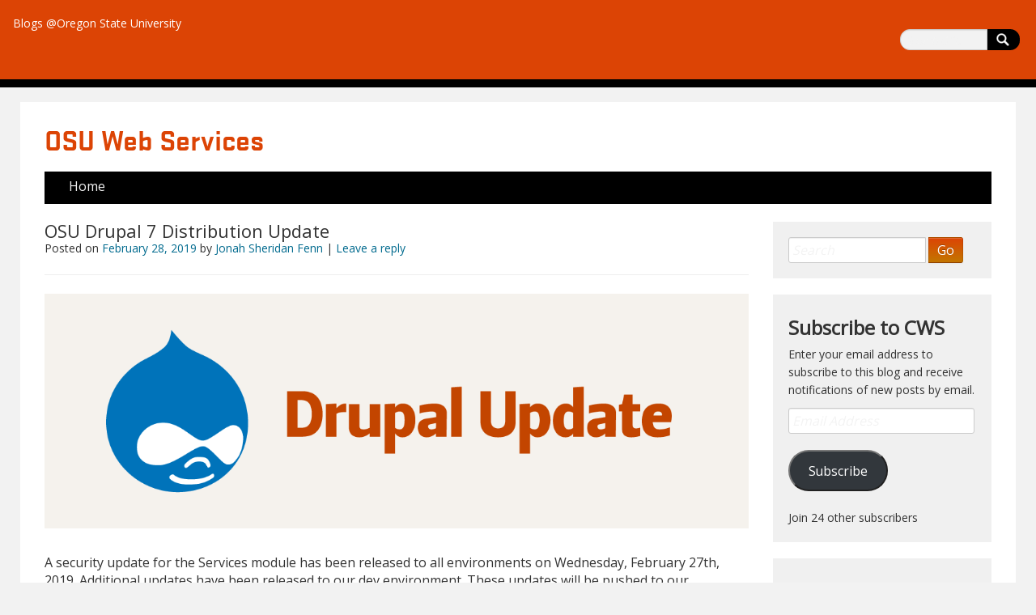

--- FILE ---
content_type: text/html; charset=UTF-8
request_url: https://blogs.oregonstate.edu/osucws/drupal/osu-drupal-7-distribution-update-25/
body_size: 15674
content:

	<!DOCTYPE html>
	<!--[if lte IE 7]> <html lang="en-US" class="no-js ie ie7"> <![endif]-->
	<!--[if IE 8]> <html lang="en-US" class="no-js ie ie8"> <![endif]-->
	<!--[if gt IE 8]><!-->
<html class="no-js" lang="en-US"><!--<![endif]-->
	<head>

				<link rel="profile" href="http://gmpg.org/xfn/11"/>
		<meta charset="UTF-8"/>
		<meta name="viewport" content="width=device-width, initial-scale=1.0"/>

		<title>OSU Drupal 7 Distribution Update &laquo; OSU Web Services</title>

				<meta name='robots' content='max-image-preview:large' />
	<style>img:is([sizes="auto" i], [sizes^="auto," i]) { contain-intrinsic-size: 3000px 1500px }</style>
	<link rel='dns-prefetch' href='//secure.gravatar.com' />
<link rel='dns-prefetch' href='//stats.wp.com' />
<link rel='dns-prefetch' href='//fonts.googleapis.com' />
<link rel='dns-prefetch' href='//osu-wams-blogs-uploads.s3.amazonaws.com' />
<link rel='dns-prefetch' href='//v0.wordpress.com' />
<link rel='dns-prefetch' href='//jetpack.wordpress.com' />
<link rel='dns-prefetch' href='//s0.wp.com' />
<link rel='dns-prefetch' href='//public-api.wordpress.com' />
<link rel='dns-prefetch' href='//0.gravatar.com' />
<link rel='dns-prefetch' href='//1.gravatar.com' />
<link rel='dns-prefetch' href='//2.gravatar.com' />
<link rel="alternate" type="application/rss+xml" title="OSU Web Services &raquo; Feed" href="https://blogs.oregonstate.edu/osucws/feed/" />
<link rel="alternate" type="application/rss+xml" title="OSU Web Services &raquo; Comments Feed" href="https://blogs.oregonstate.edu/osucws/comments/feed/" />
<link rel="alternate" type="application/rss+xml" title="OSU Web Services &raquo; OSU Drupal 7 Distribution Update Comments Feed" href="https://blogs.oregonstate.edu/osucws/drupal/osu-drupal-7-distribution-update-25/feed/" />
<script type="text/javascript">
/* <![CDATA[ */
window._wpemojiSettings = {"baseUrl":"https:\/\/s.w.org\/images\/core\/emoji\/16.0.1\/72x72\/","ext":".png","svgUrl":"https:\/\/s.w.org\/images\/core\/emoji\/16.0.1\/svg\/","svgExt":".svg","source":{"concatemoji":"https:\/\/blogs.oregonstate.edu\/osucws\/wp-includes\/js\/wp-emoji-release.min.js?ver=6.8.3"}};
/*! This file is auto-generated */
!function(s,n){var o,i,e;function c(e){try{var t={supportTests:e,timestamp:(new Date).valueOf()};sessionStorage.setItem(o,JSON.stringify(t))}catch(e){}}function p(e,t,n){e.clearRect(0,0,e.canvas.width,e.canvas.height),e.fillText(t,0,0);var t=new Uint32Array(e.getImageData(0,0,e.canvas.width,e.canvas.height).data),a=(e.clearRect(0,0,e.canvas.width,e.canvas.height),e.fillText(n,0,0),new Uint32Array(e.getImageData(0,0,e.canvas.width,e.canvas.height).data));return t.every(function(e,t){return e===a[t]})}function u(e,t){e.clearRect(0,0,e.canvas.width,e.canvas.height),e.fillText(t,0,0);for(var n=e.getImageData(16,16,1,1),a=0;a<n.data.length;a++)if(0!==n.data[a])return!1;return!0}function f(e,t,n,a){switch(t){case"flag":return n(e,"\ud83c\udff3\ufe0f\u200d\u26a7\ufe0f","\ud83c\udff3\ufe0f\u200b\u26a7\ufe0f")?!1:!n(e,"\ud83c\udde8\ud83c\uddf6","\ud83c\udde8\u200b\ud83c\uddf6")&&!n(e,"\ud83c\udff4\udb40\udc67\udb40\udc62\udb40\udc65\udb40\udc6e\udb40\udc67\udb40\udc7f","\ud83c\udff4\u200b\udb40\udc67\u200b\udb40\udc62\u200b\udb40\udc65\u200b\udb40\udc6e\u200b\udb40\udc67\u200b\udb40\udc7f");case"emoji":return!a(e,"\ud83e\udedf")}return!1}function g(e,t,n,a){var r="undefined"!=typeof WorkerGlobalScope&&self instanceof WorkerGlobalScope?new OffscreenCanvas(300,150):s.createElement("canvas"),o=r.getContext("2d",{willReadFrequently:!0}),i=(o.textBaseline="top",o.font="600 32px Arial",{});return e.forEach(function(e){i[e]=t(o,e,n,a)}),i}function t(e){var t=s.createElement("script");t.src=e,t.defer=!0,s.head.appendChild(t)}"undefined"!=typeof Promise&&(o="wpEmojiSettingsSupports",i=["flag","emoji"],n.supports={everything:!0,everythingExceptFlag:!0},e=new Promise(function(e){s.addEventListener("DOMContentLoaded",e,{once:!0})}),new Promise(function(t){var n=function(){try{var e=JSON.parse(sessionStorage.getItem(o));if("object"==typeof e&&"number"==typeof e.timestamp&&(new Date).valueOf()<e.timestamp+604800&&"object"==typeof e.supportTests)return e.supportTests}catch(e){}return null}();if(!n){if("undefined"!=typeof Worker&&"undefined"!=typeof OffscreenCanvas&&"undefined"!=typeof URL&&URL.createObjectURL&&"undefined"!=typeof Blob)try{var e="postMessage("+g.toString()+"("+[JSON.stringify(i),f.toString(),p.toString(),u.toString()].join(",")+"));",a=new Blob([e],{type:"text/javascript"}),r=new Worker(URL.createObjectURL(a),{name:"wpTestEmojiSupports"});return void(r.onmessage=function(e){c(n=e.data),r.terminate(),t(n)})}catch(e){}c(n=g(i,f,p,u))}t(n)}).then(function(e){for(var t in e)n.supports[t]=e[t],n.supports.everything=n.supports.everything&&n.supports[t],"flag"!==t&&(n.supports.everythingExceptFlag=n.supports.everythingExceptFlag&&n.supports[t]);n.supports.everythingExceptFlag=n.supports.everythingExceptFlag&&!n.supports.flag,n.DOMReady=!1,n.readyCallback=function(){n.DOMReady=!0}}).then(function(){return e}).then(function(){var e;n.supports.everything||(n.readyCallback(),(e=n.source||{}).concatemoji?t(e.concatemoji):e.wpemoji&&e.twemoji&&(t(e.twemoji),t(e.wpemoji)))}))}((window,document),window._wpemojiSettings);
/* ]]> */
</script>
		<style type="text/css">
			#wpadminbar #wp-admin-bar-my-networks > .ab-item:first-child:before {
				content: "\f325";
				top: 3px;
			}
		</style>
		<style id='wp-emoji-styles-inline-css' type='text/css'>

	img.wp-smiley, img.emoji {
		display: inline !important;
		border: none !important;
		box-shadow: none !important;
		height: 1em !important;
		width: 1em !important;
		margin: 0 0.07em !important;
		vertical-align: -0.1em !important;
		background: none !important;
		padding: 0 !important;
	}
</style>
<link rel='stylesheet' id='wp-block-library-css' href='https://blogs.oregonstate.edu/osucws/wp-includes/css/dist/block-library/style.min.css?ver=6.8.3' type='text/css' media='all' />
<style id='classic-theme-styles-inline-css' type='text/css'>
/*! This file is auto-generated */
.wp-block-button__link{color:#fff;background-color:#32373c;border-radius:9999px;box-shadow:none;text-decoration:none;padding:calc(.667em + 2px) calc(1.333em + 2px);font-size:1.125em}.wp-block-file__button{background:#32373c;color:#fff;text-decoration:none}
</style>
<link rel='stylesheet' id='mediaelement-css' href='https://blogs.oregonstate.edu/osucws/wp-includes/js/mediaelement/mediaelementplayer-legacy.min.css?ver=4.2.17' type='text/css' media='all' />
<link rel='stylesheet' id='wp-mediaelement-css' href='https://blogs.oregonstate.edu/osucws/wp-includes/js/mediaelement/wp-mediaelement.min.css?ver=6.8.3' type='text/css' media='all' />
<style id='jetpack-sharing-buttons-style-inline-css' type='text/css'>
.jetpack-sharing-buttons__services-list{display:flex;flex-direction:row;flex-wrap:wrap;gap:0;list-style-type:none;margin:5px;padding:0}.jetpack-sharing-buttons__services-list.has-small-icon-size{font-size:12px}.jetpack-sharing-buttons__services-list.has-normal-icon-size{font-size:16px}.jetpack-sharing-buttons__services-list.has-large-icon-size{font-size:24px}.jetpack-sharing-buttons__services-list.has-huge-icon-size{font-size:36px}@media print{.jetpack-sharing-buttons__services-list{display:none!important}}.editor-styles-wrapper .wp-block-jetpack-sharing-buttons{gap:0;padding-inline-start:0}ul.jetpack-sharing-buttons__services-list.has-background{padding:1.25em 2.375em}
</style>
<style id='global-styles-inline-css' type='text/css'>
:root{--wp--preset--aspect-ratio--square: 1;--wp--preset--aspect-ratio--4-3: 4/3;--wp--preset--aspect-ratio--3-4: 3/4;--wp--preset--aspect-ratio--3-2: 3/2;--wp--preset--aspect-ratio--2-3: 2/3;--wp--preset--aspect-ratio--16-9: 16/9;--wp--preset--aspect-ratio--9-16: 9/16;--wp--preset--color--black: #000000;--wp--preset--color--cyan-bluish-gray: #abb8c3;--wp--preset--color--white: #ffffff;--wp--preset--color--pale-pink: #f78da7;--wp--preset--color--vivid-red: #cf2e2e;--wp--preset--color--luminous-vivid-orange: #ff6900;--wp--preset--color--luminous-vivid-amber: #fcb900;--wp--preset--color--light-green-cyan: #7bdcb5;--wp--preset--color--vivid-green-cyan: #00d084;--wp--preset--color--pale-cyan-blue: #8ed1fc;--wp--preset--color--vivid-cyan-blue: #0693e3;--wp--preset--color--vivid-purple: #9b51e0;--wp--preset--gradient--vivid-cyan-blue-to-vivid-purple: linear-gradient(135deg,rgba(6,147,227,1) 0%,rgb(155,81,224) 100%);--wp--preset--gradient--light-green-cyan-to-vivid-green-cyan: linear-gradient(135deg,rgb(122,220,180) 0%,rgb(0,208,130) 100%);--wp--preset--gradient--luminous-vivid-amber-to-luminous-vivid-orange: linear-gradient(135deg,rgba(252,185,0,1) 0%,rgba(255,105,0,1) 100%);--wp--preset--gradient--luminous-vivid-orange-to-vivid-red: linear-gradient(135deg,rgba(255,105,0,1) 0%,rgb(207,46,46) 100%);--wp--preset--gradient--very-light-gray-to-cyan-bluish-gray: linear-gradient(135deg,rgb(238,238,238) 0%,rgb(169,184,195) 100%);--wp--preset--gradient--cool-to-warm-spectrum: linear-gradient(135deg,rgb(74,234,220) 0%,rgb(151,120,209) 20%,rgb(207,42,186) 40%,rgb(238,44,130) 60%,rgb(251,105,98) 80%,rgb(254,248,76) 100%);--wp--preset--gradient--blush-light-purple: linear-gradient(135deg,rgb(255,206,236) 0%,rgb(152,150,240) 100%);--wp--preset--gradient--blush-bordeaux: linear-gradient(135deg,rgb(254,205,165) 0%,rgb(254,45,45) 50%,rgb(107,0,62) 100%);--wp--preset--gradient--luminous-dusk: linear-gradient(135deg,rgb(255,203,112) 0%,rgb(199,81,192) 50%,rgb(65,88,208) 100%);--wp--preset--gradient--pale-ocean: linear-gradient(135deg,rgb(255,245,203) 0%,rgb(182,227,212) 50%,rgb(51,167,181) 100%);--wp--preset--gradient--electric-grass: linear-gradient(135deg,rgb(202,248,128) 0%,rgb(113,206,126) 100%);--wp--preset--gradient--midnight: linear-gradient(135deg,rgb(2,3,129) 0%,rgb(40,116,252) 100%);--wp--preset--font-size--small: 13px;--wp--preset--font-size--medium: 20px;--wp--preset--font-size--large: 36px;--wp--preset--font-size--x-large: 42px;--wp--preset--spacing--20: 0.44rem;--wp--preset--spacing--30: 0.67rem;--wp--preset--spacing--40: 1rem;--wp--preset--spacing--50: 1.5rem;--wp--preset--spacing--60: 2.25rem;--wp--preset--spacing--70: 3.38rem;--wp--preset--spacing--80: 5.06rem;--wp--preset--shadow--natural: 6px 6px 9px rgba(0, 0, 0, 0.2);--wp--preset--shadow--deep: 12px 12px 50px rgba(0, 0, 0, 0.4);--wp--preset--shadow--sharp: 6px 6px 0px rgba(0, 0, 0, 0.2);--wp--preset--shadow--outlined: 6px 6px 0px -3px rgba(255, 255, 255, 1), 6px 6px rgba(0, 0, 0, 1);--wp--preset--shadow--crisp: 6px 6px 0px rgba(0, 0, 0, 1);}:where(.is-layout-flex){gap: 0.5em;}:where(.is-layout-grid){gap: 0.5em;}body .is-layout-flex{display: flex;}.is-layout-flex{flex-wrap: wrap;align-items: center;}.is-layout-flex > :is(*, div){margin: 0;}body .is-layout-grid{display: grid;}.is-layout-grid > :is(*, div){margin: 0;}:where(.wp-block-columns.is-layout-flex){gap: 2em;}:where(.wp-block-columns.is-layout-grid){gap: 2em;}:where(.wp-block-post-template.is-layout-flex){gap: 1.25em;}:where(.wp-block-post-template.is-layout-grid){gap: 1.25em;}.has-black-color{color: var(--wp--preset--color--black) !important;}.has-cyan-bluish-gray-color{color: var(--wp--preset--color--cyan-bluish-gray) !important;}.has-white-color{color: var(--wp--preset--color--white) !important;}.has-pale-pink-color{color: var(--wp--preset--color--pale-pink) !important;}.has-vivid-red-color{color: var(--wp--preset--color--vivid-red) !important;}.has-luminous-vivid-orange-color{color: var(--wp--preset--color--luminous-vivid-orange) !important;}.has-luminous-vivid-amber-color{color: var(--wp--preset--color--luminous-vivid-amber) !important;}.has-light-green-cyan-color{color: var(--wp--preset--color--light-green-cyan) !important;}.has-vivid-green-cyan-color{color: var(--wp--preset--color--vivid-green-cyan) !important;}.has-pale-cyan-blue-color{color: var(--wp--preset--color--pale-cyan-blue) !important;}.has-vivid-cyan-blue-color{color: var(--wp--preset--color--vivid-cyan-blue) !important;}.has-vivid-purple-color{color: var(--wp--preset--color--vivid-purple) !important;}.has-black-background-color{background-color: var(--wp--preset--color--black) !important;}.has-cyan-bluish-gray-background-color{background-color: var(--wp--preset--color--cyan-bluish-gray) !important;}.has-white-background-color{background-color: var(--wp--preset--color--white) !important;}.has-pale-pink-background-color{background-color: var(--wp--preset--color--pale-pink) !important;}.has-vivid-red-background-color{background-color: var(--wp--preset--color--vivid-red) !important;}.has-luminous-vivid-orange-background-color{background-color: var(--wp--preset--color--luminous-vivid-orange) !important;}.has-luminous-vivid-amber-background-color{background-color: var(--wp--preset--color--luminous-vivid-amber) !important;}.has-light-green-cyan-background-color{background-color: var(--wp--preset--color--light-green-cyan) !important;}.has-vivid-green-cyan-background-color{background-color: var(--wp--preset--color--vivid-green-cyan) !important;}.has-pale-cyan-blue-background-color{background-color: var(--wp--preset--color--pale-cyan-blue) !important;}.has-vivid-cyan-blue-background-color{background-color: var(--wp--preset--color--vivid-cyan-blue) !important;}.has-vivid-purple-background-color{background-color: var(--wp--preset--color--vivid-purple) !important;}.has-black-border-color{border-color: var(--wp--preset--color--black) !important;}.has-cyan-bluish-gray-border-color{border-color: var(--wp--preset--color--cyan-bluish-gray) !important;}.has-white-border-color{border-color: var(--wp--preset--color--white) !important;}.has-pale-pink-border-color{border-color: var(--wp--preset--color--pale-pink) !important;}.has-vivid-red-border-color{border-color: var(--wp--preset--color--vivid-red) !important;}.has-luminous-vivid-orange-border-color{border-color: var(--wp--preset--color--luminous-vivid-orange) !important;}.has-luminous-vivid-amber-border-color{border-color: var(--wp--preset--color--luminous-vivid-amber) !important;}.has-light-green-cyan-border-color{border-color: var(--wp--preset--color--light-green-cyan) !important;}.has-vivid-green-cyan-border-color{border-color: var(--wp--preset--color--vivid-green-cyan) !important;}.has-pale-cyan-blue-border-color{border-color: var(--wp--preset--color--pale-cyan-blue) !important;}.has-vivid-cyan-blue-border-color{border-color: var(--wp--preset--color--vivid-cyan-blue) !important;}.has-vivid-purple-border-color{border-color: var(--wp--preset--color--vivid-purple) !important;}.has-vivid-cyan-blue-to-vivid-purple-gradient-background{background: var(--wp--preset--gradient--vivid-cyan-blue-to-vivid-purple) !important;}.has-light-green-cyan-to-vivid-green-cyan-gradient-background{background: var(--wp--preset--gradient--light-green-cyan-to-vivid-green-cyan) !important;}.has-luminous-vivid-amber-to-luminous-vivid-orange-gradient-background{background: var(--wp--preset--gradient--luminous-vivid-amber-to-luminous-vivid-orange) !important;}.has-luminous-vivid-orange-to-vivid-red-gradient-background{background: var(--wp--preset--gradient--luminous-vivid-orange-to-vivid-red) !important;}.has-very-light-gray-to-cyan-bluish-gray-gradient-background{background: var(--wp--preset--gradient--very-light-gray-to-cyan-bluish-gray) !important;}.has-cool-to-warm-spectrum-gradient-background{background: var(--wp--preset--gradient--cool-to-warm-spectrum) !important;}.has-blush-light-purple-gradient-background{background: var(--wp--preset--gradient--blush-light-purple) !important;}.has-blush-bordeaux-gradient-background{background: var(--wp--preset--gradient--blush-bordeaux) !important;}.has-luminous-dusk-gradient-background{background: var(--wp--preset--gradient--luminous-dusk) !important;}.has-pale-ocean-gradient-background{background: var(--wp--preset--gradient--pale-ocean) !important;}.has-electric-grass-gradient-background{background: var(--wp--preset--gradient--electric-grass) !important;}.has-midnight-gradient-background{background: var(--wp--preset--gradient--midnight) !important;}.has-small-font-size{font-size: var(--wp--preset--font-size--small) !important;}.has-medium-font-size{font-size: var(--wp--preset--font-size--medium) !important;}.has-large-font-size{font-size: var(--wp--preset--font-size--large) !important;}.has-x-large-font-size{font-size: var(--wp--preset--font-size--x-large) !important;}
:where(.wp-block-post-template.is-layout-flex){gap: 1.25em;}:where(.wp-block-post-template.is-layout-grid){gap: 1.25em;}
:where(.wp-block-columns.is-layout-flex){gap: 2em;}:where(.wp-block-columns.is-layout-grid){gap: 2em;}
:root :where(.wp-block-pullquote){font-size: 1.5em;line-height: 1.6;}
</style>
<link rel='stylesheet' id='wp-postratings-css' href='https://blogs.oregonstate.edu/osucws/wp-content/plugins/wp-postratings/css/postratings-css.css?ver=1.91.2' type='text/css' media='all' />
<link rel='stylesheet' id='wp-polls-css' href='https://blogs.oregonstate.edu/osucws/wp-content/plugins/wp-polls/polls-css.css?ver=2.77.3' type='text/css' media='all' />
<style id='wp-polls-inline-css' type='text/css'>
.wp-polls .pollbar {
	margin: 1px;
	font-size: 6px;
	line-height: 8px;
	height: 8px;
	background-image: url('https://blogs.oregonstate.edu/osucws/wp-content/plugins/wp-polls/images/default/pollbg.gif');
	border: 1px solid #c8c8c8;
}

</style>
<link rel='stylesheet' id='mc4wp-form-basic-css' href='https://blogs.oregonstate.edu/osucws/wp-content/plugins/mailchimp-for-wp/assets/css/form-basic.css?ver=4.10.8' type='text/css' media='all' />
<link rel='stylesheet' id='tw-bootstrap-css' href='https://blogs.oregonstate.edu/osucws/wp-content/themes/osu-responsive/css/bootstrap.css?ver=2.0.3' type='text/css' media='all' />
<link rel='stylesheet' id='the-bootstrap-css' href='https://blogs.oregonstate.edu/osucws/wp-content/themes/osu-responsive/style.css?ver=1.0.3' type='text/css' media='all' />
<link rel='stylesheet' id='open-sans-font-css' href='https://fonts.googleapis.com/css?family=Open+Sans' type='text/css' media='all' />
<link rel='stylesheet' id='jetpack-subscriptions-css' href='https://blogs.oregonstate.edu/osucws/wp-content/plugins/jetpack/_inc/build/subscriptions/subscriptions.min.css?ver=15.2' type='text/css' media='all' />
<link rel='stylesheet' id='tablepress-default-css' href='https://blogs.oregonstate.edu/osucws/wp-content/plugins/tablepress/css/build/default.css?ver=3.2.5' type='text/css' media='all' />
<script type="text/javascript" src="https://blogs.oregonstate.edu/osucws/wp-includes/js/jquery/jquery.min.js?ver=3.7.1" id="jquery-core-js"></script>
<script type="text/javascript" src="https://blogs.oregonstate.edu/osucws/wp-includes/js/jquery/jquery-migrate.min.js?ver=3.4.1" id="jquery-migrate-js"></script>
<link rel="https://api.w.org/" href="https://blogs.oregonstate.edu/osucws/wp-json/" /><link rel="alternate" title="JSON" type="application/json" href="https://blogs.oregonstate.edu/osucws/wp-json/wp/v2/posts/1420" /><link rel="EditURI" type="application/rsd+xml" title="RSD" href="https://blogs.oregonstate.edu/osucws/xmlrpc.php?rsd" />
<meta name="generator" content="WordPress 6.8.3" />
<link rel="canonical" href="https://blogs.oregonstate.edu/osucws/drupal/osu-drupal-7-distribution-update-25/" />
<link rel='shortlink' href='https://blogs.oregonstate.edu/osucws/?p=1420' />
<link rel="alternate" title="oEmbed (JSON)" type="application/json+oembed" href="https://blogs.oregonstate.edu/osucws/wp-json/oembed/1.0/embed?url=https%3A%2F%2Fblogs.oregonstate.edu%2Fosucws%2Fdrupal%2Fosu-drupal-7-distribution-update-25%2F" />
<link rel="alternate" title="oEmbed (XML)" type="text/xml+oembed" href="https://blogs.oregonstate.edu/osucws/wp-json/oembed/1.0/embed?url=https%3A%2F%2Fblogs.oregonstate.edu%2Fosucws%2Fdrupal%2Fosu-drupal-7-distribution-update-25%2F&#038;format=xml" />
<link rel="stylesheet" href="https://blogs.oregonstate.edu/osucws/wp-content/mu-plugins/osu-blog-list//styles.css" type="text/css" media="screen" />
        <style type="text/css" id="pf-main-css">
            
				@media screen {
					.printfriendly {
						z-index: 1000; position: relative
					}
					.printfriendly a, .printfriendly a:link, .printfriendly a:visited, .printfriendly a:hover, .printfriendly a:active {
						font-weight: 600;
						cursor: pointer;
						text-decoration: none;
						border: none;
						-webkit-box-shadow: none;
						-moz-box-shadow: none;
						box-shadow: none;
						outline:none;
						font-size: 14px !important;
						color: #6D9F00 !important;
					}
					.printfriendly.pf-alignleft {
						float: left;
					}
					.printfriendly.pf-alignright {
						float: right;
					}
					.printfriendly.pf-aligncenter {
						justify-content: center;
						display: flex; align-items: center;
					}
				}

				.pf-button-img {
					border: none;
					-webkit-box-shadow: none;
					-moz-box-shadow: none;
					box-shadow: none;
					padding: 0;
					margin: 0;
					display: inline;
					vertical-align: middle;
				}

				img.pf-button-img + .pf-button-text {
					margin-left: 6px;
				}

				@media print {
					.printfriendly {
						display: none;
					}
				}
				        </style>

            
        <style type="text/css" id="pf-excerpt-styles">
          .pf-button.pf-button-excerpt {
              display: none;
           }
        </style>

            	<style>img#wpstats{display:none}</style>
		<style type="text/css" id="custom-background-css">
body.custom-background { background-color: #f2f2f2; }
</style>
	
<!-- Jetpack Open Graph Tags -->
<meta property="og:type" content="article" />
<meta property="og:title" content="OSU Drupal 7 Distribution Update" />
<meta property="og:url" content="https://blogs.oregonstate.edu/osucws/drupal/osu-drupal-7-distribution-update-25/" />
<meta property="og:description" content="A security update for the Services module has been released to all environments on Wednesday, February 27th, 2019. Additional updates have been released to our dev environment. These updates will b…" />
<meta property="article:published_time" content="2019-02-28T18:16:01+00:00" />
<meta property="article:modified_time" content="2019-02-28T18:16:15+00:00" />
<meta property="og:site_name" content="OSU Web Services" />
<meta property="og:image" content="http://blogs.oregonstate.edu/osucws/files/2016/11/drupal_update_header.png" />
<meta property="og:image:width" content="1200" />
<meta property="og:image:height" content="400" />
<meta property="og:image:alt" content="Drupalicon graphic" />
<meta property="og:locale" content="en_US" />
<meta name="twitter:text:title" content="OSU Drupal 7 Distribution Update" />
<meta name="twitter:image" content="http://blogs.oregonstate.edu/osucws/files/2016/11/drupal_update_header.png?w=640" />
<meta name="twitter:image:alt" content="Drupalicon graphic" />
<meta name="twitter:card" content="summary_large_image" />

<!-- End Jetpack Open Graph Tags -->
	<!--[if lt IE 9]>
	<script src="https://blogs.oregonstate.edu/osucws/wp-content/themes/osu-responsive/js/html5.js" type="text/javascript"></script>
	<script src="https://blogs.oregonstate.edu/osucws/wp-content/themes/osu-responsive/js/respond.min.js" type="text/javascript"></script>
	<![endif]-->
			<!-- Google Tag Manager -->
		<script>(function (w, d, s, l, i) {
				w[l] = w[l] || [];
				w[l].push({
					'gtm.start':
						new Date().getTime(), event: 'gtm.js'
				});
				var f = d.getElementsByTagName(s)[0],
					j = d.createElement(s), dl = l != 'dataLayer' ? '&l=' + l : '';
				j.async = true;
				j.src =
					'https://www.googletagmanager.com/gtm.js?id=' + i + dl;
				f.parentNode.insertBefore(j, f);
			})(window, document, 'script', 'dataLayer', 'GTM-54WQT99');</script>
		<!-- End Google Tag Manager -->
	</head>

<body class="wp-singular post-template-default single single-post postid-1420 single-format-standard custom-background wp-theme-osu-responsive content-sidebar" >
	<!-- Google Tag Manager (noscript) -->
	<noscript>
		<iframe src="https://www.googletagmanager.com/ns.html?id=GTM-54WQT99"
				height="0" width="0" style="display:none;visibility:hidden"></iframe>
	</noscript>
	<!-- End Google Tag Manager (noscript) -->

<!-- <link rel="stylesheet" type="text/css" href=""> -->
<div id='osu-top-hat'>
	<div class='container'>
  <div id="osu-title">
	<a href="http:/oregonstate.edu">Oregon State University</a>
  </div>
  <ul class="menu">
	<li class="leaf">
	  <a style="font-size:14px;">Blogs @Oregon State University</a>
	</li>
  </ul>
  <form class="search" method="get" action="http://search.oregonstate.edu">
	<input id="osu-home-search-terms" type="text" name="q" placeholder="Search OSU" size="24" maxlength="255" class="search-terms" value="" />
	<input class="icon-search word-hide form-submit" type="submit" id="edit-submit" name="op" value="" />
  </form>
		  </div> <!-- closing container -->
</div><!-- closing osu-top-hat -->
<p class="parenttitle">

</p>
<div class="container">
	<div id="page" class="hfeed row">
	<header id="branding" role="banner" class="span12">
		
		

		<hgroup>
			<h1 id="site-title">
				<a href="https://blogs.oregonstate.edu/osucws/"
				   title="OSU Web Services" rel="home">
					<span>OSU Web Services</span>
				</a>
			</h1>
			<h2 id="site-description"></h2>
		</hgroup>


		
		<nav id="access" role="navigation">
			<!--[if !IE]><h3 class="assistive-text">Main menu</h3><![endif]-->

			<div class="skip-link">
				<a class="assistive-text" href="#content"
				   title="Skip to primary content">
					Skip to primary content				</a>
			</div>
			<div class="skip-link">
				<a class="assistive-text" href="#secondary"
				   title="Skip to secondary content">
					Skip to secondary content				</a>
			</div>
			<div class="navbar">
				<div class="navbar-inner">
					<div class="container">
						<!-- .btn-navbar is used as the toggle for collapsed navbar content -->
						<a class="btn btn-navbar" data-toggle="collapse" data-target=".nav-collapse">
							<i class="icon-reorder"></i>
						</a>
												<div class="nav-collapse">
							<div class="menu-main-container"><ul id="menu-main" class="nav"><li id="menu-item-485" class="menu-item menu-item-type-custom menu-item-object-custom menu-item-home menu-item-485"><a href="http://blogs.oregonstate.edu/osucws/">Home</a></li>
</ul></div>													</div> <!-- /nav-collapse-->
					</div> <!-- /container -->
				</div> <!-- /navbar-inner -->
			</div> <!-- /the_bootstrap_navbar_class -->
		</nav><!-- /nav#access -->

			</header><!-- /header#branding  (container and page remain unclosed divs) -->


	<section id="primary" class="span9">

				<div id="content" role="main">
			<article id="post-1420" class="post-1420 post type-post status-publish format-standard hentry category-drupal">
		
	<header class="page-header">
		<h1 class="entry-title">OSU Drupal 7 Distribution Update</h1>		<div class="entry-meta"><span class="sep">Posted on </span><a href="https://blogs.oregonstate.edu/osucws/drupal/osu-drupal-7-distribution-update-25/" title="11:16 am" rel="bookmark"><time class="entry-date" datetime="2019-02-28T11:16:01-08:00" pubdate>February 28, 2019</time></a><span class="by-author"> <span class="sep"> by </span> <span class="author vcard"><a class="url fn n" href="https://blogs.oregonstate.edu/osucws/author/fenns/" title="View all posts by Jonah Sheridan Fenn" rel="author">Jonah Sheridan Fenn</a></span></span>		<span class="sep"> | </span>
		<span class="comments-link">
				<a href="https://blogs.oregonstate.edu/osucws/drupal/osu-drupal-7-distribution-update-25/#respond"><span class="leave-reply">Leave a reply</span></a>		</span>
			</div><!-- .entry-meta -->
	</header><!-- .entry-header -->

	<div class="entry-content clearfix">
		<div class="pf-content"><p><a href="http://blogs.oregonstate.edu/osucws/files/2016/11/drupal_update_header.png"><img fetchpriority="high" decoding="async" data-attachment-id="1266" data-permalink="https://blogs.oregonstate.edu/osucws/uncategorized/osu-drupal-distribution-update-3/attachment/drupal_update_header/" data-orig-file="https://osu-wams-blogs-uploads.s3.amazonaws.com/blogs.dir/130/files/2016/11/drupal_update_header.png" data-orig-size="1200,400" data-comments-opened="1" data-image-meta="{&quot;aperture&quot;:&quot;0&quot;,&quot;credit&quot;:&quot;&quot;,&quot;camera&quot;:&quot;&quot;,&quot;caption&quot;:&quot;&quot;,&quot;created_timestamp&quot;:&quot;0&quot;,&quot;copyright&quot;:&quot;&quot;,&quot;focal_length&quot;:&quot;0&quot;,&quot;iso&quot;:&quot;0&quot;,&quot;shutter_speed&quot;:&quot;0&quot;,&quot;title&quot;:&quot;&quot;,&quot;orientation&quot;:&quot;0&quot;}" data-image-title="drupal_update_header" data-image-description="" data-image-caption="" data-medium-file="https://osu-wams-blogs-uploads.s3.amazonaws.com/blogs.dir/130/files/2016/11/drupal_update_header-300x100.png" data-large-file="https://osu-wams-blogs-uploads.s3.amazonaws.com/blogs.dir/130/files/2016/11/drupal_update_header-1024x341.png" class="alignnone wp-image-1266 size-full" src="http://blogs.oregonstate.edu/osucws/files/2016/11/drupal_update_header.png" alt="Drupalicon graphic" width="1200" height="400" srcset="https://osu-wams-blogs-uploads.s3.amazonaws.com/blogs.dir/130/files/2016/11/drupal_update_header.png 1200w, https://osu-wams-blogs-uploads.s3.amazonaws.com/blogs.dir/130/files/2016/11/drupal_update_header-300x100.png 300w, https://osu-wams-blogs-uploads.s3.amazonaws.com/blogs.dir/130/files/2016/11/drupal_update_header-768x256.png 768w, https://osu-wams-blogs-uploads.s3.amazonaws.com/blogs.dir/130/files/2016/11/drupal_update_header-1024x341.png 1024w" sizes="(max-width: 1200px) 100vw, 1200px" /></a></p>
<p>A security update for the Services module has been released to all environments on Wednesday, February 27th, 2019. Additional updates have been released to our dev environment. These updates will be pushed to our production environment on Tuesday, March 5th, 2019. The following updates will be applied:</p>
<h3>Major Version Upgrade</h3>
<ul>
<li>None</li>
</ul>
<h3>Drupal Core Bug Fix/Security Updates</h3>
<ul>
<li><a href="https://www.drupal.org/project/drupal" target="_blank" rel="noopener">Drupal</a> <a href="https://www.drupal.org/project/drupal/releases/7.64" target="_blank" rel="noopener">7.64</a>
<ul>
<li>More than ten issues involved. Please see the <a href="https://www.drupal.org/project/drupal/releases/7.64" target="_blank" rel="noopener">project release notes</a> for specific details.</li>
</ul>
</li>
</ul>
<h3>Contributed Module Updates</h3>
<ul>
<li><a href="https://www.drupal.org/project/acquia_connector" target="_blank" rel="noopener">Acquia Connector</a> <a href="https://www.drupal.org/project/acquia_connector/releases/7.x-3.4" target="_blank" rel="noopener">7.x-3.4</a>
<ul>
<li>Fixes the issue involved in <a href="https://www.drupal.org/sa-contrib-2019-014" rel="nofollow">SA-CONTRIB-2019-014</a></li>
</ul>
</li>
<li><a href="https://www.drupal.org/project/biblio" target="_blank" rel="noopener">Biblio</a> <a href="https://www.drupal.org/project/biblio/releases/7.x-1.0-rc9" target="_blank" rel="noopener">7.x-1.0-rc9</a>
<ul>
<li>More than ten issues involved. Please see the <a href="https://www.drupal.org/project/biblio/releases/7.x-1.0-rc9" target="_blank" rel="noopener">project release notes</a> for specific details.</li>
</ul>
</li>
<li><a href="https://www.drupal.org/project/ctools" target="_blank" rel="noopener">Chaos Tools</a> <a href="https://www.drupal.org/project/ctools/releases/7.x-1.15" target="_blank" rel="noopener">7.x-1.15</a>
<ul>
<li>More than ten issues involved. Please see the <a href="https://www.drupal.org/project/ctools/releases/7.x-1.15" target="_blank" rel="noopener">project release notes</a> for specific details.</li>
</ul>
</li>
<li><a href="https://www.drupal.org/project/google_analytics" target="_blank" rel="noopener">Google Analytics</a> <a href="https://www.drupal.org/project/google_analytics/releases/7.x-2.6" target="_blank" rel="noopener">7.x-2.6</a>
<ul>
<li>PHP 5.3 fix</li>
<li>userID is a disallowed create field</li>
<li>Updated GA URL</li>
<li>Changed all links to HTTPS</li>
</ul>
</li>
<li><a href="https://www.drupal.org/project/media_youtube/" target="_blank" rel="noopener">Media: YouTube</a> <a href="https://www.drupal.org/project/media_youtube/releases/7.x-3.8" target="_blank" rel="noopener">7.x-3.8</a>
<ul>
<li>Updated connection time out error message</li>
<li>Changed all instances of http to https</li>
<li>Fixed head tests</li>
</ul>
</li>
<li><a href="https://www.drupal.org/project/recaptcha" target="_blank" rel="noopener">reCAPTCHA</a> <a href="https://www.drupal.org/project/recaptcha/releases/7.x-2.3" target="_blank" rel="noopener">7.x-2.3</a>
<ul>
<li>More than ten issues involved. Please see the <a href="https://www.drupal.org/project/recaptcha/releases/7.x-2.3" target="_blank" rel="noopener">project release notes</a> for specific details.</li>
</ul>
</li>
<li><a href="https://www.drupal.org/project/registration" target="_blank" rel="noopener">Registration</a> <a href="https://www.drupal.org/project/registration/releases/7.x-1.7" target="_blank" rel="noopener">7.x-1.7</a>
<ul>
<li>More than ten issues involved. Please see the <a href="https://www.drupal.org/project/registration/releases/7.x-1.7" target="_blank" rel="noopener">project release notes</a> for specific details.</li>
</ul>
</li>
<li><a href="https://www.drupal.org/project/services" target="_blank" rel="noopener">Services</a> <a href="https://www.drupal.org/project/services/releases/7.x-3.23" target="_blank" rel="noopener">7.x-3.23</a>
<ul>
<li>Fixed failing update on php 5.3.3</li>
</ul>
</li>
</ul>
<h3>OSU Module Updates</h3>
<ul>
<li>None</li>
</ul>
<h3>OSU Theme Updates</h3>
<ul>
<li>None</li>
</ul>
<p>If you have questions or concerns please contact us through our <a href="http://oregonstate.edu/cws/contact" target="_blank" rel="noopener">contact form</a>.</p>
<div class="printfriendly pf-button pf-button-content pf-alignleft">
                    <a href="#" rel="nofollow" onclick="window.print(); return false;" title="Printer Friendly, PDF & Email">
                    <img decoding="async" class="pf-button-img" src="https://cdn.printfriendly.com/buttons/printfriendly-button.png" alt="Print Friendly, PDF & Email" style="width: 112px;height: 24px;"  />
                    </a>
                </div></div>	</div><!-- .entry-content -->

	<footer class="entry-footer">
		<span class="cat-links">Posted in <a href="https://blogs.oregonstate.edu/osucws/category/drupal/" rel="category tag">Drupal</a>.</span>	</footer><!-- .entry-footer -->
	
	</article><!-- #post-1420 -->

		<div id="respond" class="comment-respond">
			<h3 id="reply-title" class="comment-reply-title">Leave a Reply<small><a rel="nofollow" id="cancel-comment-reply-link" href="/osucws/drupal/osu-drupal-7-distribution-update-25/#respond" style="display:none;">Cancel reply</a></small></h3>			<form id="commentform" class="comment-form">
				<iframe
					title="Comment Form"
					src="https://jetpack.wordpress.com/jetpack-comment/?blogid=51143694&#038;postid=1420&#038;comment_registration=0&#038;require_name_email=1&#038;stc_enabled=0&#038;stb_enabled=1&#038;show_avatars=1&#038;avatar_default=mystery&#038;greeting=Leave+a+Reply&#038;jetpack_comments_nonce=d64d5a7ce7&#038;greeting_reply=Leave+a+Reply+to+%25s&#038;color_scheme=light&#038;lang=en_US&#038;jetpack_version=15.2&#038;iframe_unique_id=1&#038;show_cookie_consent=10&#038;has_cookie_consent=0&#038;is_current_user_subscribed=0&#038;token_key=%3Bnormal%3B&#038;sig=dd6b65941a90f1ca206aaa06aa4a7d1f382d4505#parent=https%3A%2F%2Fblogs.oregonstate.edu%2Fosucws%2Fdrupal%2Fosu-drupal-7-distribution-update-25%2F"
											name="jetpack_remote_comment"
						style="width:100%; height: 430px; border:0;"
										class="jetpack_remote_comment"
					id="jetpack_remote_comment"
					sandbox="allow-same-origin allow-top-navigation allow-scripts allow-forms allow-popups"
				>
									</iframe>
									<!--[if !IE]><!-->
					<script>
						document.addEventListener('DOMContentLoaded', function () {
							var commentForms = document.getElementsByClassName('jetpack_remote_comment');
							for (var i = 0; i < commentForms.length; i++) {
								commentForms[i].allowTransparency = false;
								commentForms[i].scrolling = 'no';
							}
						});
					</script>
					<!--<![endif]-->
							</form>
		</div>

		
		<input type="hidden" name="comment_parent" id="comment_parent" value="" />

		
			<nav id="nav-single" class="pager">
				<h3 class="assistive-text">Post navigation</h3>
				<span class="next"><a href="https://blogs.oregonstate.edu/osucws/drupal/osu-drupal-7-distribution-update-26/" rel="next">Next Post <span class="meta-nav">&rarr;</span></a></span>
				<span class="previous"><a href="https://blogs.oregonstate.edu/osucws/drupal/osu-drupal-distribution-update-17/" rel="prev"><span class="meta-nav">&larr;</span> Previous Post</a></span>
			</nav><!-- #nav-single -->

					</div><!-- #content -->
			</section><!-- #primary -->

	<section id="secondary" class="widget-area span3" role="complementary">
		<aside id="search-2" class="widget well widget_search">	<form method="get" id="searchform" class="form-search" action="https://blogs.oregonstate.edu/osucws/">
		<label for="s" class="assistive-text hidden">Search</label>
		<div class="input-append">
			<input type="search" placeholder="Search" id="s" name="s"
				   class="span2">
			<button class="btn btn-primary" id="searchsubmit"
					type="submit">Go</button>
		</div>
	</form>
</aside><aside id="blog_subscription-2" class="widget well widget_blog_subscription jetpack_subscription_widget"><h2 class="widget-title">Subscribe to CWS</h2>
			<div class="wp-block-jetpack-subscriptions__container">
			<form action="#" method="post" accept-charset="utf-8" id="subscribe-blog-blog_subscription-2"
				data-blog="51143694"
				data-post_access_level="everybody" >
									<div id="subscribe-text"><p>Enter your email address to subscribe to this blog and receive notifications of new posts by email.</p>
</div>
										<p id="subscribe-email">
						<label id="jetpack-subscribe-label"
							class="screen-reader-text"
							for="subscribe-field-blog_subscription-2">
							Email Address						</label>
						<input type="email" name="email" autocomplete="email" required="required"
																					value=""
							id="subscribe-field-blog_subscription-2"
							placeholder="Email Address"
						/>
					</p>

					<p id="subscribe-submit"
											>
						<input type="hidden" name="action" value="subscribe"/>
						<input type="hidden" name="source" value="https://blogs.oregonstate.edu/osucws/drupal/osu-drupal-7-distribution-update-25/"/>
						<input type="hidden" name="sub-type" value="widget"/>
						<input type="hidden" name="redirect_fragment" value="subscribe-blog-blog_subscription-2"/>
						<input type="hidden" id="_wpnonce" name="_wpnonce" value="503b760661" /><input type="hidden" name="_wp_http_referer" value="/osucws/drupal/osu-drupal-7-distribution-update-25/" />						<button type="submit"
															class="wp-block-button__link"
																					name="jetpack_subscriptions_widget"
						>
							Subscribe						</button>
					</p>
							</form>
							<div class="wp-block-jetpack-subscriptions__subscount">
					Join 24 other subscribers				</div>
						</div>
			
</aside><aside id="categories-2" class="widget well widget_categories"><h2 class="widget-title">Categories</h2>
			<ul>
					<li class="cat-item cat-item-1"><a href="https://blogs.oregonstate.edu/osucws/category/uncategorized/">All the Other Stuff</a> (44)
</li>
	<li class="cat-item cat-item-111509"><a href="https://blogs.oregonstate.edu/osucws/category/blogs/">Blogs</a> (5)
</li>
	<li class="cat-item cat-item-3115"><a href="https://blogs.oregonstate.edu/osucws/category/developmentdxw/">Development@DXW</a> (7)
</li>
	<li class="cat-item cat-item-672"><a href="https://blogs.oregonstate.edu/osucws/category/drupal/">Drupal</a> (100)
</li>
	<li class="cat-item cat-item-39394"><a href="https://blogs.oregonstate.edu/osucws/category/wordpress/maintenance-and-updates/">Maintenance and Updates</a> (3)
</li>
	<li class="cat-item cat-item-111516"><a href="https://blogs.oregonstate.edu/osucws/category/drupal/osu-drupal-10/">OSU Drupal 10</a> (5)
</li>
	<li class="cat-item cat-item-111513"><a href="https://blogs.oregonstate.edu/osucws/category/drupal/osu-drupal-7/">OSU Drupal 7</a> (1)
</li>
	<li class="cat-item cat-item-111514"><a href="https://blogs.oregonstate.edu/osucws/category/drupal/osu-drupal-9/">OSU Drupal 9</a> (2)
</li>
	<li class="cat-item cat-item-111510"><a href="https://blogs.oregonstate.edu/osucws/category/osu-home-page/">OSU Home Page</a> (5)
</li>
	<li class="cat-item cat-item-1509"><a href="https://blogs.oregonstate.edu/osucws/category/osu-mobile/">OSU Mobile</a> (7)
</li>
	<li class="cat-item cat-item-1508"><a href="https://blogs.oregonstate.edu/osucws/category/osu-search/">OSU Search</a> (11)
</li>
	<li class="cat-item cat-item-111511"><a href="https://blogs.oregonstate.edu/osucws/category/wordpress/">WordPress</a> (4)
</li>
			</ul>

			</aside><aside id="tag_cloud-2" class="widget well widget_tag_cloud"><h2 class="widget-title">Tags</h2><div class="tagcloud"><a href="https://blogs.oregonstate.edu/osucws/tag/android/" class="tag-cloud-link tag-link-3235 tag-link-position-1" style="font-size: 8pt;" aria-label="Android (1 item)">Android</a>
<a href="https://blogs.oregonstate.edu/osucws/tag/apple/" class="tag-cloud-link tag-link-2082 tag-link-position-2" style="font-size: 11.6pt;" aria-label="Apple (2 items)">Apple</a>
<a href="https://blogs.oregonstate.edu/osucws/tag/apps/" class="tag-cloud-link tag-link-2401 tag-link-position-3" style="font-size: 11.6pt;" aria-label="Apps (2 items)">Apps</a>
<a href="https://blogs.oregonstate.edu/osucws/tag/awards/" class="tag-cloud-link tag-link-2027 tag-link-position-4" style="font-size: 11.6pt;" aria-label="Awards (2 items)">Awards</a>
<a href="https://blogs.oregonstate.edu/osucws/tag/blogs/" class="tag-cloud-link tag-link-1594 tag-link-position-5" style="font-size: 11.6pt;" aria-label="Blogs (2 items)">Blogs</a>
<a href="https://blogs.oregonstate.edu/osucws/tag/cms/" class="tag-cloud-link tag-link-671 tag-link-position-6" style="font-size: 8pt;" aria-label="CMS (1 item)">CMS</a>
<a href="https://blogs.oregonstate.edu/osucws/tag/collaboration/" class="tag-cloud-link tag-link-483 tag-link-position-7" style="font-size: 11.6pt;" aria-label="Collaboration (2 items)">Collaboration</a>
<a href="https://blogs.oregonstate.edu/osucws/tag/design/" class="tag-cloud-link tag-link-61 tag-link-position-8" style="font-size: 8pt;" aria-label="Design (1 item)">Design</a>
<a href="https://blogs.oregonstate.edu/osucws/tag/drupalcon/" class="tag-cloud-link tag-link-1990 tag-link-position-9" style="font-size: 8pt;" aria-label="DrupalCon (1 item)">DrupalCon</a>
<a href="https://blogs.oregonstate.edu/osucws/tag/finals/" class="tag-cloud-link tag-link-1795 tag-link-position-10" style="font-size: 8pt;" aria-label="Finals (1 item)">Finals</a>
<a href="https://blogs.oregonstate.edu/osucws/tag/ios/" class="tag-cloud-link tag-link-3129 tag-link-position-11" style="font-size: 11.6pt;" aria-label="iOS (2 items)">iOS</a>
<a href="https://blogs.oregonstate.edu/osucws/tag/ipad/" class="tag-cloud-link tag-link-1988 tag-link-position-12" style="font-size: 11.6pt;" aria-label="iPad (2 items)">iPad</a>
<a href="https://blogs.oregonstate.edu/osucws/tag/iphone/" class="tag-cloud-link tag-link-795 tag-link-position-13" style="font-size: 8pt;" aria-label="iPhone (1 item)">iPhone</a>
<a href="https://blogs.oregonstate.edu/osucws/tag/mobile/" class="tag-cloud-link tag-link-99 tag-link-position-14" style="font-size: 8pt;" aria-label="Mobile (1 item)">Mobile</a>
<a href="https://blogs.oregonstate.edu/osucws/tag/osu-drupal-7/" class="tag-cloud-link tag-link-111508 tag-link-position-15" style="font-size: 14pt;" aria-label="OSU Drupal 7 (3 items)">OSU Drupal 7</a>
<a href="https://blogs.oregonstate.edu/osucws/tag/osu-drupal-10/" class="tag-cloud-link tag-link-111515 tag-link-position-16" style="font-size: 14pt;" aria-label="OSU Drupal 10 (3 items)">OSU Drupal 10</a>
<a href="https://blogs.oregonstate.edu/osucws/tag/osu-home-page/" class="tag-cloud-link tag-link-2675 tag-link-position-17" style="font-size: 8pt;" aria-label="OSU Home Page (1 item)">OSU Home Page</a>
<a href="https://blogs.oregonstate.edu/osucws/tag/responsive/" class="tag-cloud-link tag-link-39392 tag-link-position-18" style="font-size: 8pt;" aria-label="Responsive (1 item)">Responsive</a>
<a href="https://blogs.oregonstate.edu/osucws/tag/themes/" class="tag-cloud-link tag-link-164 tag-link-position-19" style="font-size: 11.6pt;" aria-label="Themes (2 items)">Themes</a>
<a href="https://blogs.oregonstate.edu/osucws/tag/update/" class="tag-cloud-link tag-link-2363 tag-link-position-20" style="font-size: 22pt;" aria-label="Update (9 items)">Update</a>
<a href="https://blogs.oregonstate.edu/osucws/tag/websites/" class="tag-cloud-link tag-link-811 tag-link-position-21" style="font-size: 11.6pt;" aria-label="Websites (2 items)">Websites</a>
<a href="https://blogs.oregonstate.edu/osucws/tag/wordpress/" class="tag-cloud-link tag-link-2695 tag-link-position-22" style="font-size: 14pt;" aria-label="WordPress (3 items)">WordPress</a></div>
</aside><aside id="linkcat-2" class="widget well widget_links"><h2 class="widget-title">Blogroll</h2>
	<ul class='xoxo blogroll'>
<li><a href="http://blogs.oregonstate.edu" title="OSU Weblogs">blogs.oregonstate.edu</a></li>
<li><a href="http://blogs.oregonstate.edu/webcomm/" title="Web Communications Blog" target="_blank">Web Communications Blog</a></li>

	</ul>
</aside>
<aside id="calendar-2" class="widget well widget_calendar"><h2 class="widget-title">Calendar</h2><div id="calendar_wrap" class="calendar_wrap"><table id="wp-calendar" class="wp-calendar-table">
	<caption>December 2025</caption>
	<thead>
	<tr>
		<th scope="col" aria-label="Sunday">S</th>
		<th scope="col" aria-label="Monday">M</th>
		<th scope="col" aria-label="Tuesday">T</th>
		<th scope="col" aria-label="Wednesday">W</th>
		<th scope="col" aria-label="Thursday">T</th>
		<th scope="col" aria-label="Friday">F</th>
		<th scope="col" aria-label="Saturday">S</th>
	</tr>
	</thead>
	<tbody>
	<tr>
		<td colspan="1" class="pad">&nbsp;</td><td>1</td><td>2</td><td>3</td><td>4</td><td>5</td><td>6</td>
	</tr>
	<tr>
		<td>7</td><td>8</td><td>9</td><td>10</td><td>11</td><td>12</td><td>13</td>
	</tr>
	<tr>
		<td>14</td><td id="today">15</td><td>16</td><td>17</td><td>18</td><td>19</td><td>20</td>
	</tr>
	<tr>
		<td>21</td><td>22</td><td>23</td><td>24</td><td>25</td><td>26</td><td>27</td>
	</tr>
	<tr>
		<td>28</td><td>29</td><td>30</td><td>31</td>
		<td class="pad" colspan="3">&nbsp;</td>
	</tr>
	</tbody>
	</table><nav aria-label="Previous and next months" class="wp-calendar-nav">
		<span class="wp-calendar-nav-prev"><a href="https://blogs.oregonstate.edu/osucws/2024/06/">&laquo; Jun</a></span>
		<span class="pad">&nbsp;</span>
		<span class="wp-calendar-nav-next">&nbsp;</span>
	</nav></div></aside>	</section><!-- #secondary .widget-area -->
	<footer id="colophon" role="contentinfo" class="span12">
		
		<div id="page-footer" class="well clearfix">
			<span class="credits alignleft">&copy; 2025 <a href="https://blogs.oregonstate.edu/osucws/">OSU Web Services</a>, all rights reserved.</span>
			<div id="site-generator">

				<a href="http://wordpress.org/"
				   title="Semantic Personal Publishing Platform"
				   target="_blank"
				   rel="generator">Proudly powered by WordPress				</a>
			</div>
		</div><!-- #page-footer .well .clearfix -->

			</footer><!-- #colophon -->

	</div><!-- #page from header.php-->
	</div><!-- .container from header.php-->

	<div class='osu-footer'>

		<div class='container'>

			<h3>Contact Info</h3>

			<div class="general-contact">
				<div id="widget-footer" class="clearfix row-fluid">
					

        			<div class="textwidget"><p>Central Web Services<br />
121 The Valley Library<br />
Corvallis, OR<br />
541-737-1189</p>
</div>
		
        				</div>

				<a href="http://oregonstate.edu/copyright">Copyright</a>
				&copy;2025 Oregon State University<br/>
				<a href="http://oregonstate.edu/disclaimer">Disclaimer</a>
			</div><!-- /general-contact -->
		</div><!-- /container -->
	</div><!-- /osu-footer -->

	<!-- 97 queries. 0.585 seconds. -->
<script type="speculationrules">
{"prefetch":[{"source":"document","where":{"and":[{"href_matches":"\/osucws\/*"},{"not":{"href_matches":["\/osucws\/wp-*.php","\/osucws\/wp-admin\/*","\/blogs.dir\/130\/files\/*","\/osucws\/wp-content\/*","\/osucws\/wp-content\/plugins\/*","\/osucws\/wp-content\/themes\/osu-responsive\/*","\/osucws\/*\\?(.+)"]}},{"not":{"selector_matches":"a[rel~=\"nofollow\"]"}},{"not":{"selector_matches":".no-prefetch, .no-prefetch a"}}]},"eagerness":"conservative"}]}
</script>
     <script type="text/javascript" id="pf_script">
                      var pfHeaderImgUrl = '';
          var pfHeaderTagline = '';
          var pfdisableClickToDel = '0';
          var pfImagesSize = 'full-size';
          var pfImageDisplayStyle = 'right';
          var pfEncodeImages = '0';
          var pfShowHiddenContent  = '0';
          var pfDisableEmail = '0';
          var pfDisablePDF = '0';
          var pfDisablePrint = '0';

            
          var pfPlatform = 'WordPress';

        (function($){
            $(document).ready(function(){
                if($('.pf-button-content').length === 0){
                    $('style#pf-excerpt-styles').remove();
                }
            });
        })(jQuery);
        </script>
      <script defer src='https://cdn.printfriendly.com/printfriendly.js'></script>
            
            		<div id="jp-carousel-loading-overlay">
			<div id="jp-carousel-loading-wrapper">
				<span id="jp-carousel-library-loading">&nbsp;</span>
			</div>
		</div>
		<div class="jp-carousel-overlay" style="display: none;">

		<div class="jp-carousel-container">
			<!-- The Carousel Swiper -->
			<div
				class="jp-carousel-wrap swiper jp-carousel-swiper-container jp-carousel-transitions"
				itemscope
				itemtype="https://schema.org/ImageGallery">
				<div class="jp-carousel swiper-wrapper"></div>
				<div class="jp-swiper-button-prev swiper-button-prev">
					<svg width="25" height="24" viewBox="0 0 25 24" fill="none" xmlns="http://www.w3.org/2000/svg">
						<mask id="maskPrev" mask-type="alpha" maskUnits="userSpaceOnUse" x="8" y="6" width="9" height="12">
							<path d="M16.2072 16.59L11.6496 12L16.2072 7.41L14.8041 6L8.8335 12L14.8041 18L16.2072 16.59Z" fill="white"/>
						</mask>
						<g mask="url(#maskPrev)">
							<rect x="0.579102" width="23.8823" height="24" fill="#FFFFFF"/>
						</g>
					</svg>
				</div>
				<div class="jp-swiper-button-next swiper-button-next">
					<svg width="25" height="24" viewBox="0 0 25 24" fill="none" xmlns="http://www.w3.org/2000/svg">
						<mask id="maskNext" mask-type="alpha" maskUnits="userSpaceOnUse" x="8" y="6" width="8" height="12">
							<path d="M8.59814 16.59L13.1557 12L8.59814 7.41L10.0012 6L15.9718 12L10.0012 18L8.59814 16.59Z" fill="white"/>
						</mask>
						<g mask="url(#maskNext)">
							<rect x="0.34375" width="23.8822" height="24" fill="#FFFFFF"/>
						</g>
					</svg>
				</div>
			</div>
			<!-- The main close buton -->
			<div class="jp-carousel-close-hint">
				<svg width="25" height="24" viewBox="0 0 25 24" fill="none" xmlns="http://www.w3.org/2000/svg">
					<mask id="maskClose" mask-type="alpha" maskUnits="userSpaceOnUse" x="5" y="5" width="15" height="14">
						<path d="M19.3166 6.41L17.9135 5L12.3509 10.59L6.78834 5L5.38525 6.41L10.9478 12L5.38525 17.59L6.78834 19L12.3509 13.41L17.9135 19L19.3166 17.59L13.754 12L19.3166 6.41Z" fill="white"/>
					</mask>
					<g mask="url(#maskClose)">
						<rect x="0.409668" width="23.8823" height="24" fill="#FFFFFF"/>
					</g>
				</svg>
			</div>
			<!-- Image info, comments and meta -->
			<div class="jp-carousel-info">
				<div class="jp-carousel-info-footer">
					<div class="jp-carousel-pagination-container">
						<div class="jp-swiper-pagination swiper-pagination"></div>
						<div class="jp-carousel-pagination"></div>
					</div>
					<div class="jp-carousel-photo-title-container">
						<h2 class="jp-carousel-photo-caption"></h2>
					</div>
					<div class="jp-carousel-photo-icons-container">
						<a href="#" class="jp-carousel-icon-btn jp-carousel-icon-info" aria-label="Toggle photo metadata visibility">
							<span class="jp-carousel-icon">
								<svg width="25" height="24" viewBox="0 0 25 24" fill="none" xmlns="http://www.w3.org/2000/svg">
									<mask id="maskInfo" mask-type="alpha" maskUnits="userSpaceOnUse" x="2" y="2" width="21" height="20">
										<path fill-rule="evenodd" clip-rule="evenodd" d="M12.7537 2C7.26076 2 2.80273 6.48 2.80273 12C2.80273 17.52 7.26076 22 12.7537 22C18.2466 22 22.7046 17.52 22.7046 12C22.7046 6.48 18.2466 2 12.7537 2ZM11.7586 7V9H13.7488V7H11.7586ZM11.7586 11V17H13.7488V11H11.7586ZM4.79292 12C4.79292 16.41 8.36531 20 12.7537 20C17.142 20 20.7144 16.41 20.7144 12C20.7144 7.59 17.142 4 12.7537 4C8.36531 4 4.79292 7.59 4.79292 12Z" fill="white"/>
									</mask>
									<g mask="url(#maskInfo)">
										<rect x="0.8125" width="23.8823" height="24" fill="#FFFFFF"/>
									</g>
								</svg>
							</span>
						</a>
												<a href="#" class="jp-carousel-icon-btn jp-carousel-icon-comments" aria-label="Toggle photo comments visibility">
							<span class="jp-carousel-icon">
								<svg width="25" height="24" viewBox="0 0 25 24" fill="none" xmlns="http://www.w3.org/2000/svg">
									<mask id="maskComments" mask-type="alpha" maskUnits="userSpaceOnUse" x="2" y="2" width="21" height="20">
										<path fill-rule="evenodd" clip-rule="evenodd" d="M4.3271 2H20.2486C21.3432 2 22.2388 2.9 22.2388 4V16C22.2388 17.1 21.3432 18 20.2486 18H6.31729L2.33691 22V4C2.33691 2.9 3.2325 2 4.3271 2ZM6.31729 16H20.2486V4H4.3271V18L6.31729 16Z" fill="white"/>
									</mask>
									<g mask="url(#maskComments)">
										<rect x="0.34668" width="23.8823" height="24" fill="#FFFFFF"/>
									</g>
								</svg>

								<span class="jp-carousel-has-comments-indicator" aria-label="This image has comments."></span>
							</span>
						</a>
											</div>
				</div>
				<div class="jp-carousel-info-extra">
					<div class="jp-carousel-info-content-wrapper">
						<div class="jp-carousel-photo-title-container">
							<h2 class="jp-carousel-photo-title"></h2>
						</div>
						<div class="jp-carousel-comments-wrapper">
															<div id="jp-carousel-comments-loading">
									<span>Loading Comments...</span>
								</div>
								<div class="jp-carousel-comments"></div>
								<div id="jp-carousel-comment-form-container">
									<span id="jp-carousel-comment-form-spinner">&nbsp;</span>
									<div id="jp-carousel-comment-post-results"></div>
																														<form id="jp-carousel-comment-form">
												<label for="jp-carousel-comment-form-comment-field" class="screen-reader-text">Write a Comment...</label>
												<textarea
													name="comment"
													class="jp-carousel-comment-form-field jp-carousel-comment-form-textarea"
													id="jp-carousel-comment-form-comment-field"
													placeholder="Write a Comment..."
												></textarea>
												<div id="jp-carousel-comment-form-submit-and-info-wrapper">
													<div id="jp-carousel-comment-form-commenting-as">
																													<fieldset>
																<label for="jp-carousel-comment-form-email-field">Email (Required)</label>
																<input type="text" name="email" class="jp-carousel-comment-form-field jp-carousel-comment-form-text-field" id="jp-carousel-comment-form-email-field" />
															</fieldset>
															<fieldset>
																<label for="jp-carousel-comment-form-author-field">Name (Required)</label>
																<input type="text" name="author" class="jp-carousel-comment-form-field jp-carousel-comment-form-text-field" id="jp-carousel-comment-form-author-field" />
															</fieldset>
															<fieldset>
																<label for="jp-carousel-comment-form-url-field">Website</label>
																<input type="text" name="url" class="jp-carousel-comment-form-field jp-carousel-comment-form-text-field" id="jp-carousel-comment-form-url-field" />
															</fieldset>
																											</div>
													<input
														type="submit"
														name="submit"
														class="jp-carousel-comment-form-button"
														id="jp-carousel-comment-form-button-submit"
														value="Post Comment" />
												</div>
											</form>
																											</div>
													</div>
						<div class="jp-carousel-image-meta">
							<div class="jp-carousel-title-and-caption">
								<div class="jp-carousel-photo-info">
									<h3 class="jp-carousel-caption" itemprop="caption description"></h3>
								</div>

								<div class="jp-carousel-photo-description"></div>
							</div>
							<ul class="jp-carousel-image-exif" style="display: none;"></ul>
							<a class="jp-carousel-image-download" href="#" target="_blank" style="display: none;">
								<svg width="25" height="24" viewBox="0 0 25 24" fill="none" xmlns="http://www.w3.org/2000/svg">
									<mask id="mask0" mask-type="alpha" maskUnits="userSpaceOnUse" x="3" y="3" width="19" height="18">
										<path fill-rule="evenodd" clip-rule="evenodd" d="M5.84615 5V19H19.7775V12H21.7677V19C21.7677 20.1 20.8721 21 19.7775 21H5.84615C4.74159 21 3.85596 20.1 3.85596 19V5C3.85596 3.9 4.74159 3 5.84615 3H12.8118V5H5.84615ZM14.802 5V3H21.7677V10H19.7775V6.41L9.99569 16.24L8.59261 14.83L18.3744 5H14.802Z" fill="white"/>
									</mask>
									<g mask="url(#mask0)">
										<rect x="0.870605" width="23.8823" height="24" fill="#FFFFFF"/>
									</g>
								</svg>
								<span class="jp-carousel-download-text"></span>
							</a>
							<div class="jp-carousel-image-map" style="display: none;"></div>
						</div>
					</div>
				</div>
			</div>
		</div>

		</div>
		<link rel='stylesheet' id='jetpack-swiper-library-css' href='https://blogs.oregonstate.edu/osucws/wp-content/plugins/jetpack/_inc/blocks/swiper.css?ver=15.2' type='text/css' media='all' />
<link rel='stylesheet' id='jetpack-carousel-css' href='https://blogs.oregonstate.edu/osucws/wp-content/plugins/jetpack/modules/carousel/jetpack-carousel.css?ver=15.2' type='text/css' media='all' />
<script type="text/javascript" id="wp-postratings-js-extra">
/* <![CDATA[ */
var ratingsL10n = {"plugin_url":"https:\/\/blogs.oregonstate.edu\/osucws\/wp-content\/plugins\/wp-postratings","ajax_url":"https:\/\/blogs.oregonstate.edu\/osucws\/wp-admin\/admin-ajax.php","text_wait":"Please rate only 1 item at a time.","image":"thumbs","image_ext":"gif","max":"2","show_loading":"0","show_fading":"0","custom":"1"};
var ratings_1_mouseover_image=new Image();ratings_1_mouseover_image.src="https://blogs.oregonstate.edu/osucws/wp-content/plugins/wp-postratings/images/thumbs/rating_1_over.gif";var ratings_2_mouseover_image=new Image();ratings_2_mouseover_image.src="https://blogs.oregonstate.edu/osucws/wp-content/plugins/wp-postratings/images/thumbs/rating_2_over.gif";;
/* ]]> */
</script>
<script type="text/javascript" src="https://blogs.oregonstate.edu/osucws/wp-content/plugins/wp-postratings/js/postratings-js.js?ver=1.91.2" id="wp-postratings-js"></script>
<script type="text/javascript" id="wp-polls-js-extra">
/* <![CDATA[ */
var pollsL10n = {"ajax_url":"https:\/\/blogs.oregonstate.edu\/osucws\/wp-admin\/admin-ajax.php","text_wait":"Your last request is still being processed. Please wait a while ...","text_valid":"Please choose a valid poll answer.","text_multiple":"Maximum number of choices allowed: ","show_loading":"1","show_fading":"1"};
/* ]]> */
</script>
<script type="text/javascript" src="https://blogs.oregonstate.edu/osucws/wp-content/plugins/wp-polls/polls-js.js?ver=2.77.3" id="wp-polls-js"></script>
<script type="text/javascript" src="https://blogs.oregonstate.edu/osucws/wp-content/themes/osu-responsive/js/bootstrap.min.js?ver=2.0.3" id="tw-bootstrap-js"></script>
<script type="text/javascript" src="https://blogs.oregonstate.edu/osucws/wp-content/themes/osu-responsive/js/the-bootstrap.min.js?ver=1.0.3" id="the-bootstrap-js"></script>
<script type="text/javascript" id="jetpack-stats-js-before">
/* <![CDATA[ */
_stq = window._stq || [];
_stq.push([ "view", JSON.parse("{\"v\":\"ext\",\"blog\":\"51143694\",\"post\":\"1420\",\"tz\":\"-8\",\"srv\":\"blogs.oregonstate.edu\",\"j\":\"1:15.2\"}") ]);
_stq.push([ "clickTrackerInit", "51143694", "1420" ]);
/* ]]> */
</script>
<script type="text/javascript" src="https://stats.wp.com/e-202551.js" id="jetpack-stats-js" defer="defer" data-wp-strategy="defer"></script>
<script type="text/javascript" id="jetpack-carousel-js-extra">
/* <![CDATA[ */
var jetpackSwiperLibraryPath = {"url":"https:\/\/blogs.oregonstate.edu\/osucws\/wp-content\/plugins\/jetpack\/_inc\/blocks\/swiper.js"};
var jetpackCarouselStrings = {"widths":[370,700,1000,1200,1400,2000],"is_logged_in":"","lang":"en","ajaxurl":"https:\/\/blogs.oregonstate.edu\/osucws\/wp-admin\/admin-ajax.php","nonce":"92faf9e131","display_exif":"1","display_comments":"1","single_image_gallery":"1","single_image_gallery_media_file":"","background_color":"black","comment":"Comment","post_comment":"Post Comment","write_comment":"Write a Comment...","loading_comments":"Loading Comments...","image_label":"Open image in full-screen.","download_original":"View full size <span class=\"photo-size\">{0}<span class=\"photo-size-times\">\u00d7<\/span>{1}<\/span>","no_comment_text":"Please be sure to submit some text with your comment.","no_comment_email":"Please provide an email address to comment.","no_comment_author":"Please provide your name to comment.","comment_post_error":"Sorry, but there was an error posting your comment. Please try again later.","comment_approved":"Your comment was approved.","comment_unapproved":"Your comment is in moderation.","camera":"Camera","aperture":"Aperture","shutter_speed":"Shutter Speed","focal_length":"Focal Length","copyright":"Copyright","comment_registration":"0","require_name_email":"1","login_url":"https:\/\/blogs.oregonstate.edu\/osucws\/wp-login.php?redirect_to=https%3A%2F%2Fblogs.oregonstate.edu%2Fosucws%2Fdrupal%2Fosu-drupal-7-distribution-update-25%2F","blog_id":"130","meta_data":["camera","aperture","shutter_speed","focal_length","copyright"]};
/* ]]> */
</script>
<script type="text/javascript" src="https://blogs.oregonstate.edu/osucws/wp-content/plugins/jetpack/_inc/build/carousel/jetpack-carousel.min.js?ver=15.2" id="jetpack-carousel-js"></script>
<script defer type="text/javascript" src="https://blogs.oregonstate.edu/osucws/wp-content/plugins/akismet/_inc/akismet-frontend.js?ver=1759256059" id="akismet-frontend-js"></script>
		<script type="text/javascript">
			(function () {
				const iframe = document.getElementById( 'jetpack_remote_comment' );
								
				const commentIframes = document.getElementsByClassName('jetpack_remote_comment');

				window.addEventListener('message', function(event) {
					if (event.origin !== 'https://jetpack.wordpress.com') {
						return;
					}

					if (!event?.data?.iframeUniqueId && !event?.data?.height) {
						return;
					}

					const eventDataUniqueId = event.data.iframeUniqueId;

					// Change height for the matching comment iframe
					for (let i = 0; i < commentIframes.length; i++) {
						const iframe = commentIframes[i];
						const url = new URL(iframe.src);
						const iframeUniqueIdParam = url.searchParams.get('iframe_unique_id');
						if (iframeUniqueIdParam == event.data.iframeUniqueId) {
							iframe.style.height = event.data.height + 'px';
							return;
						}
					}
				});
			})();
		</script>
		
	</body>
	</html>



--- FILE ---
content_type: text/css
request_url: https://blogs.oregonstate.edu/osucws/wp-content/themes/osu-responsive/style.css?ver=1.0.3
body_size: 4314
content:
/** style.css
 *
 * Theme Name:	OSU Responsive
 * Description:	A WordPress Theme with OSU styles based on Bootstrap, from Twitter.
 * Author: OSU Central Web Services
 * Version: 1.0.3
 * Text Domain:	osu-reponsive
*/

@font-face {
	font-family: "Stratum2WebBold";
	src: url(fonts/Stratum2WebBold.woff2) format("woff2"), url(fonts/Stratum2WebBold.woff) format("woff");
}

.clearfix {
	*zoom: 1;
}

.clearfix:before,
.clearfix:after {
	display: table;
	content: "";
}

.clearfix:after {
	clear: both;
}

.hide-text {
	font: 0/0 a;
	color: transparent;
	text-shadow: none;
	background-color: transparent;
	border: 0;
}

.input-block-level {
	display: block;
	width: 100%;
	min-height: 28px;
	box-sizing: border-box;
}

body {
	overflow-x: hidden;
}

body > .container {
	margin: 18px auto;
}

#branding {
	*padding-top: 50px !important;
}

h1 a {
	color: #dc4405;
}

.icon-reorder {
	text-shadow: none;
	color: #fff;
}

.assistive-text {
	clip: rect(1px, 1px, 1px, 1px);
	position: absolute !important;
}

#secondary,
.entry-meta,
.osu-footer {
	font-size: 14px;
}

/* Small edits for bootstrap colors (pagination)*/
.page-numbers.current {
	color: #333;
}

/* =Top Navigation Bar Edits
--------------------------------------------------------------- */
.navbar .nav > li > a,
.nav-collapse .dropdown-menu a,
.navbar .nav .nav a {
	color: #f2f2f2;
}

.dropdown-menu {
	background: #333;
}

.navbar .nav .current_page_item > a {
	background: #444;
}

.navbar li:hover > .dropdown-menu {
	display: block !important;
}

.dropdown-menu .dropdown-menu {
	top: auto;
	left: 160px;
	margin-top: -30px;
}

.dropdown-menu .dropdown-menu:after {
	border-right: none;
	border-bottom: 6px solid transparent;
	border-left: 6px solid #fff;
	border-top: 6px solid transparent;
	left: -2px;
	top: 9px;
}

.navbar .nav .nav li {
	list-style: none;
}

.navbar .nav .nav li.current_page_item > a {
	background: #444;
}

.navbar .nav .nav li:hover .dropdown-menu {
	display: block !important;
}

.navbar .nav .nav li a {
	line-height: 19px;
	padding: 9px 10px 11px;
	display: block;
}

.navbar .nav .nav li a:hover {
	text-decoration: none;
}

/* =Classes
-------------------------------------------------------------- */
/* Right Content */
.sidebar-content #primary,
.sidebar-content #attachment-comment {
	float: right;
	margin: 0 20px 0 0;
}

.navbar-fixed-top {
	position: fixed;
}

#page {
	background-color: #fff;
	padding: 14px 0 0;
}

.page-header {
	margin: 0 0 18px;
}

#header-image {
	display: block;
}

#menu-alert {
	margin: 4px 0 0;
	padding: 6px 35px 6px 14px;
	position: absolute;
}

#branding hgroup,
#header-image,
.entry-content {
	margin-bottom: 18px;
}

.entry-attachment {
	margin-bottom: 36px;
}

.single #author-info,
.author #author-info,
.single article.post,
.single article.page {
	margin-bottom: 54px;
}

#author-info,
article.post,
article.page {
	margin-bottom: 72px;
}

.page-header,
.entry-content {
	word-wrap: break-word;
}

.post-password-form legend {
	font-size: inherit;
}

.entry-attachment figure {
	display: table;
	margin: 0 auto;
}

/* =Comments
-------------------------------------------------------------- */
#comments-title {
	border-bottom: 1px solid #EEEEEE;
	font-size: 19.5px;
	margin: 0 0 27px;
}

#comment,
.entry-content iframe,
.entry-content embed {
	max-width: 100%;
}

.commentlist > li {
	margin-bottom: 36px;
}

.commentlist ul.children {
	margin: 10px 0 18px;
	list-style: none;
}

#reply-title {
	position: relative;
}

#reply-title small {
	position: absolute;
	right: 0;
	top: 7px;
}

/* =Sidebar
-------------------------------------------------------------- */
.form-search {
	margin: 0;
}

/* =Footer
-------------------------------------------------------------- */
#colophon .credits {
	margin: 0;
}

#site-generator {
	float: right;
	font-family: Georgia, "Bitstream Charter", serif;
	font-style: italic;
}

#site-generator a {
	background: url("images/wordpress.png") no-repeat scroll left center transparent;
	color: #787878;
	display: inline-block;
	line-height: 16px;
	padding-left: 20px;
	text-decoration: none;
}

#site-generator.footer-nav-menu a {
	margin-top: 10px;
}

/* =Jetpack Support
-------------------------------------------------------------- */
.comment-subscription-form > input[type=checkbox] {
	position: absolute;
}

.comment-subscription-form > label {
	min-height: 18px;
	padding-left: 18px;
}

/* =Bootstrap Adjustments
-------------------------------------------------------------- */
#comment,
.thumbnail {
	box-sizing: border-box;
}

.label .post-edit-link,
.label .comment-edit-link {
	color: #FFFFFF;
}

.navbar .btn,
.navbar .btn-group {
	margin: 5px;
}

.navbar-search {
	height: 34px;
}

.pagination span {
	background-color: #f5f5f5;
	border: 1px solid #ddd;
	border-left-width: 0;
	color: #999999;
	cursor: default;
	float: left;
	line-height: 42px;
	padding: 0 14px;
}

.pagination span.dots,
.pagination .pagination a {
	background-color: #FFFFFF;
}

.pagination li:first-child span {
	border-left-width: 1px;
	-webkit-border-radius: 3px 0 0 3px;
	-moz-border-radius: 3px 0 0 3px;
	border-radius: 3px 0 0 3px;
}

/* =WordPress Core
-------------------------------------------------------------- */
.alignnone {
	margin: 5px 20px 20px 0;
}

.aligncenter,
div.aligncenter {
	display: block;
	margin: 0 auto 20px;
}

.alignright {
	float: right;
	margin: 0 0 20px 20px;
}

.alignleft {
	float: left;
	margin: 0 20px 20px 0;
}

a img.alignright {
	margin: 5px 0 20px 20px;
}

a img.alignnone {
	margin: 5px 20px 20px 0;
}

a img.alignleft {
	margin: 5px 20px 20px 0;
}

.wp-caption {
	max-width: 100%;
}

.wp-caption .wp-caption-text {
	padding-top: 9px;
}

.wp-caption.alignnone {
	margin: 5px 20px 20px 0;
}

.wp-caption.alignleft {
	margin: 5px 20px 20px 0;
}

.wp-caption.alignright {
	margin: 5px 0 20px 20px;
}

.wp-caption.aligncenter {
	text-align: center;
}

.wp-caption .wp-caption-text,
.gallery-caption,
.entry-caption {
	padding: 0 9px 9px;
	text-align: center;
}

.entry-title {
	font-size: 22px;
	font-weight: 100;
}

/* OSU Top Hat */
/* OSU top hat styles */
.mu_register .mu_alert {
	margin-top: 100px;
}

.ie #osu-top-hat {
	filter: progid:DXImageTransform.Microsoft.gradient(startColorstr='#565656', endColorstr='#252525', GradientType=0);
	/* IE6-8 */

}

#osu-top-hat {
	background: #dc4405;
}

#osu-top-hat .form-submit {
	height: 26px;
	width: 40px;
	background: url('images/search_icon_white.png') 10px 4px no-repeat #000;
	box-shadow: none;
	border: none;
	float: right;
	border-radius: 0 12px 12px 0;
	margin: 0;
}

#osu-top-hat #osu-title {
	display: none;
}

#osu-top-hat .search-terms-branded,
#osu-top-hat .search-terms {
	font-family: 'Open Sans', sans-serif;
	position: absolute;
	right: 40px;
	top: 0;
	height: 22px;
	margin: 0;
	padding: 2px 0 0 6px;
	font-size: 13px;
	background: #f2f2f2;
	color: #252525;
	width: 100px;
	-moz-border-radius: 10px 10px 10px 10px;
	border-radius: 12px 0 0 12px;
	-moz-transition: all 1.5s ease;
	-webkit-transition: all 1.5s ease;
	transition: all 1.5s ease;
}

#osu-top-hat .search-terms:focus,
#osu-top-hat .search-terms-branded:focus {
	width: 140px;
	background: #fff;
}

#osu-top-hat .container {
	padding: 0;
	width: 100%;
}

#osu-top-hat #searchform {
	float: right;
	margin-right: 20px;
	margin-top: 12px !important;
}

#osu-top-hat a {
	text-decoration: none;
	color: #fff;
	padding: 5px 10px;
	-webkit-border-radius: 10px;
	-moz-border-radius: 10px;
	border-radius: 10px;
}

#osu-top-hat a:hover,
#osu-top-hat a:active,
#osu-top-hat a:focus {
	background-color: #555;
}

#osu-top-hat a.tag {
	float: left;
	margin: 10px;
	position: relative;
	border: none;
	z-index: 51;
	padding: 0;
}

#osu-top-hat a.tag:hover,
#osu-top-hat a.tag:active,
#osu-top-hat a.tag:focus {
	background: transparent;
}

#osu-top-hat ul.menu {
	float: left;
	margin: 1.1em 0 0;
	padding: 0;
	width: auto;
}

#osu-top-hat ul.menu li.leaf {
	float: left;
	list-style-type: none;
	list-style-image: none;
	font-size: 12px;
	margin: 0;
	padding: 0 .5em;
}

#branding hgroup #site-title {
	font-family: "Stratum2WebBold", sans-serif;
	font-size: 36px;
}

#osu-top-hat ul.menu li a.campaign {
	padding-left: 26px;
	background: url('images/campaign.png') 3px center no-repeat;
}

#osu-top-hat form.search-branded,
#osu-top-hat form.search {
	float: right;
	width: auto;
	right: 10px;
	margin: 36px 10px;
	position: relative;
}

#osu-top-hat ul.menu li a.campaign:active,
#osu-top-hat ul.menu li a.campaign:focus,
#osu-top-hat ul.menu li a.campaign:hover {
	background-color: #555;
}

.parenttitle {
	display: none;
}

.container #page #colophon {
	display: none;
}

#branding hgroup #site-title.non-branded {
	margin-left: 10px;
	margin-top: 20px;
}

#branding hgroup #site-description {
	margin-left: 0;
}

/* VSO Option (not used in default OSU Responsive theme, but maybe for others) */
p.vso-standard-header {
	float: left;
	margin: 1.465em 0 0 0;
	padding: .2em 1em;
	color: #fff;
	background-color: #171717;
	border-radius: 6px;
	font-size: 12px;
	font-weight: bold;
}

span.students-orange {
	color: #dc4405;
	font-size: 110%;
}

.vso h1#site-name {
	margin-left: .5em;
}

.vso #header ul {
	margin-left: 0;
}

/* Responsive Top-hat */
@media (max-width: 480px) {
	#osu-top-hat {
		background-color: #dc4405;
		background-image: -moz-linear-gradient(top, #dc4405, #ae3d00);
		background-image: -ms-linear-gradient(top, #dc4405, #ae3d00);
		background-image: -webkit-gradient(linear, 0 0, 0 100%, from(#dc4405), to(#ae3d00));
		background-image: -webkit-linear-gradient(top, #dc4405, #ae3d00);
		background-image: -o-linear-gradient(top, #dc4405, #ae3d00);
		background-image: linear-gradient(top, #dc4405, #ae3d00);
		background-repeat: repeat-x;
		filter: progid:DXImageTransform.Microsoft.gradient(startColorstr='#dc4405', endColorstr='#ae3d00', GradientType=0);
		height: auto;
		border-bottom: none;
		text-align: center;
	}

	#osu-top-hat ul,
	#osu-top-hat .search,
	#osu-top-hat .search-branded,
	#osu-top-hat img {
		display: none;
	}

	#osu-top-hat #osu-title {
		display: block;
		color: #fff;
		font-size: 16px;
		line-height: 40px;
		font-weight: bold;
		text-transform: uppercase;
		text-align: left;
	}

	#osu-top-hat #osu-title a {
		padding: 0 8px;
	}

	#branding hgroup #site-description {
		display: none;
	}

	#branding hgroup #site-title {
		margin-left: 0 !important;
		font-size: 22px;
		line-height: 20px;
	}
}

/* Close Media Query 480px */
@media (min-width: 767px) {
	#osu-top-hat {
		width: 100%;
		font-family: 'Open Sans', sans-serif;
		background: #dc4405;
	}

	.parenttitle {
		background: #000;
		color: #fff;
		display: block;
		padding: 5px;
		font-size: 14px;
		font-family: 'Open Sans', sans-serif;
	}

	.parenttitle a {
		color: #fff;
	}
}

/* Close Media Query 767px */
@media (min-width: 481px) and (max-width: 767px) {
	#osu-top-hat {
		width: 100%;
		font-family: 'Open Sans', sans-serif;
		background: #dc4405;
	}

	#osu-top-hat .search,
	#osu-top-hat .online,
	#osu-top-hat .campaign {
		display: none;
	}
}

/* Close Media Query 481px - 767px */
.table th,
.table td {
	padding: 2px;
}

table .label {
	background-color: transparent;
	border-radius: 0;
	color: inherit;
	font-size: inherit;
	text-transform: inherit;
}

/* placeholder color */
:-ms-input-placeholder {
	color: #f2f2f2;
	font-style: italic;
	opacity: .9;
}

::-moz-placeholder {
	color: #f2f2f2;
	font-style: italic;
	opacity: .9;
}

:-moz-placeholder {
	color: #f2f2f2;
	font-style: italic;
	opacity: .9;
}

::-webkit-input-placeholder {
	color: #f2f2f2;
	font-style: italic;
	opacity: .9;
}

blockquote cite:before {
	content: '\2014 \00A0';
}

blockquote cite {
	color: #999999;
	display: block;
	font-size: 13px;
	line-height: 18px;
}

figure {
	margin: 0;
}

h1,
h2,
h3,
h4,
h5,
h6,
.clear {
	clear: both;
}

#site-description {
	/* Wordpress uses this on H2 sub headers */

	line-height: 16px;
	font-size: 18px;
	font-weight: normal;
}

/* Images */
.entry-content .post-thumbnail {
	margin: 0 20px 20px 0;
}

.thumbnail > img {
	width: 100%;
	width: auto \9;
	/* Cure IE8 max-width bug */

}

header img,
.entry-content img,
.comment-content img,
.widget img {
	max-width: 100%;
	/* Fluid images for posts, comments, and widgets */

}

header img,
img[class*="align"],
img[class*="wp-image-"],
img[class*="attachment-"],
img[class*="avatar"] {
	height: auto;
	/* Make sure images with WordPress-added height and width attributes are scaled correctly */

}

img.wp-smiley {
	border: none;
	margin-bottom: 0;
	margin-top: 0;
	padding: 0;
}

.osu-footer {
	min-height: 150px;
	height: auto;
	width: 100%;
	background: #000;
	border-top: 4px solid #dc4405;
}

.osu-footer .container {
	padding-top: 20px;
}

.osu-footer a {
	color: #fff;
	text-decoration: underline;
}

.osu-footer a:hover,
.osu-footer a:active,
.osu-footer a:focus {
	color: #fff;
	background-color: #666;
	text-decoration: none;
	border-radius: 3px;
}

.osu-footer p,
.osu-footer h3,
.osu-footer .general-contact {
	color: #fff !important;
}

.widget {
	word-wrap: break-word;
}

.widget img {
	height: auto;
}

.widget .wp-caption {
	display: inline-block;
}

.widget_calendar {
	padding-left: 5px !important;
	padding-right: 5px !important;
}

.widget_calendar .widget-title {
	padding-left: 16px;
}

/* Jetpack plugin code */
.thubmnail.aligncenter {
	display: table;
	margin: 0 auto;
}

/* Pagination widgets */
.pagination {
	height: auto;
}

/* JetPack -------------------------------------------------------------- */
/* Hides navigation links and site footer when infinite scroll is active */
.infinite-scroll .pagination,
.infinite-scroll.neverending #colophon {
	display: none;
}

/* Shows the footer again in case all posts have been loaded */
.infinity-end.neverending #colophon {
	display: block;
}

/* Search box */
#searchform input[type='search'] {
	-webkit-appearance: none;
	-webkit-border-radius: 3px 0 0 3px !important;
	border-radius: 3px 0 0 3px !important;
}

#searchform input[type='submit'] {
	border-radius: 0 3px 3px 0;
}

/* =Responsiveness
-------------------------------------------------------------- */
@media (max-width: 1200px) and (min-width: 980px) {
	#searchform input.span2 {
		width: 120px;
	}
}

@media (max-width: 979px) {
	.navbar-inner {
		padding: 0;
	}

	.navbar-inner .dropdown-menu .dropdown-menu {
		margin-top: 0;
	}
}

@media (max-width: 767px) {
	body {
		padding: 0;
	}

	.container {
		width: auto;
		padding: 0 10px;
	}

	#page {
		margin: 0;
		padding: 0;
	}

	.thumbnail[class*="span"],
	.gallery [class*="span"] .thumbnail {
		display: table;
		float: left;
	}

	.carousel .item > img {
		width: 100%;
	}

	.thumbnails > li:nth-child(4n+1) {
		margin-left: 0;
	}

	.thumbnails [class*="span"] {
		width: 21%;
	}

	.thumbnails > img {
		width: auto;
	}

	.sidebar-content #primary,
	.sidebar-content #attachment-comment {
		float: none;
		margin: inherit;
	}

	#s {
		display: inline-block;
	}

	#site-generator,
	#site-generator.footer-nav-menu a {
		float: none;
		margin-top: 5px;
	}

	textarea[class*="span"] {
		height: auto;
	}

	.navbar-fixed-top,
	.navbar-fixed-bottom {
		margin: 0;
	}
}

@media (min-width: 768px) and (max-width: 778px) {
	#page {
		margin-right: -15px;
	}
}

@media (min-width: 768px) and (max-width: 979px) {
	.dl-horizontal dt {
		width: 85px;
	}

	.dl-horizontal dd {
		margin-left: 95px;
	}

	#searchform input.span2 {
		width: 70px;
	}
}

@media (min-width: 768px) {
	#osu-top-hat,
	.osu-footer {
		min-width: 768px;
	}
}

@media (min-width: 979px) {
	#osu-top-hat,
	.osu-footer {
		min-width: 979px;
	}
}

@media (min-width: 1200px) {
	#page {
		margin-right: -30px;
		padding: 24px 0 10px;
	}

	.sidebar-content #primary,
	.sidebar-content #attachment-comment {
		margin-right: 30px;
	}

	#osu-top-hat,
	.osu-footer {
		min-width: 1200px;
	}

	.wp-caption {
		display: table;
	}
}

@media (min-width: 481px) {
	#branding {
		position: relative;
	}

	.form-horizontal > p,
	.form-horizontal .captchaSizeDivLarge {
		padding-left: 160px;
	}
}

@media (max-width: 480px) {
	h1 {
		font-size: 24px;
	}

	#page {
		padding: 0;
	}

	body.custom-background {
		background: #fff !important;
		/* overwrite custom backrounds for phone sizes */

	}

	body > .container .well,
	body > .container .form-actions {
		margin: 6px -10px;
		border: none;
		-webkit-box-shadow: none;
		-moz-box-shadow: none;
		box-shadow: none;
		-webkit-border-radius: 0;
		-moz-border-radius: 0;
		border-radius: 0;
	}
}

/* End of file style.css */

/* Kegan Page-Home Template */

.page-template-page-home .page-header {
	display: none;
}


--- FILE ---
content_type: text/css
request_url: https://blogs.oregonstate.edu/osucws/wp-content/mu-plugins/osu-blog-list//styles.css
body_size: 531
content:
@font-face {
      font-family: "Gudea";
      font-style: normal;
      font-weight: 400;
      src: local("Gudea"), url("http://themes.googleusercontent.com/static/fonts/gudea/v1/Z6xYy_2MlN1cUISkeodEPA.woff") format("woff");
}

.blog-list table {
      border-spacing: 1px;
      color: #666666;
      font-family:'Gudea',Arial, Helvetica, Verdana, sans-serif;
      font-size: 12px;
      width: 100%;
}

.blog-list caption {
        background: none repeat scroll 0 0 #FFF;
        color: #666;
        padding: 10px;
        text-transform: uppercase;
        font-size: 14px;
        border-radius: 5px 5px 0 0;
}

.blog-list thead th {
    background: none repeat scroll 0 0 #F5F5F5;
    color: #666666;
    text-transform: uppercase;
}

.blog-list td, th {
  padding: 4px;
}

.blog-list tbody tr {
      background: none repeat scroll 0 0 #F9F9F9;
      height: 35px;
}

.pagination-page-numbers {
    background-color: #fff;
    border-color: #fff;
    border-style: solid;
    border-width: 1px;
    margin-right: 3px;
    padding: 2px 4px;
}

.pagination-page-numbers.current {
    background-color: #666;
    border-color: #328ab2;
    color: #fff;
    border-style: solid;
    border-width:1px;
    font-weight: bold;
}

.blog-list-pagination {
    background-color: #F7F7F7;
    clear: both;
    height: 2em;
    margin-bottom: -10px;
    margin-top: 8px;
    padding: 7px 10px;
    vertical-align:  text-top;
}

/* Alternating blog list shading */
tr.blog-list-even-row td {
    background: #fff;
}

tr.blog-list-odd-row td {
    background: #f9f9f9;
    border-top:1px solid #FFF;
}


--- FILE ---
content_type: text/javascript
request_url: https://blogs.oregonstate.edu/osucws/wp-content/themes/osu-responsive/js/the-bootstrap.min.js?ver=1.0.3
body_size: 115
content:
jQuery(function($){$('table').addClass('table table-striped');$('#submit').addClass('btn btn-primary btn-large');$('#wp-calendar').addClass('table table-striped table-bordered');$('[rel="tooltip"]').tooltip();$('[rel="popover"]').popover();$('.alert').alert();$('.carousel-inner figure:first-child').addClass('active');$('.carousel').carousel();});